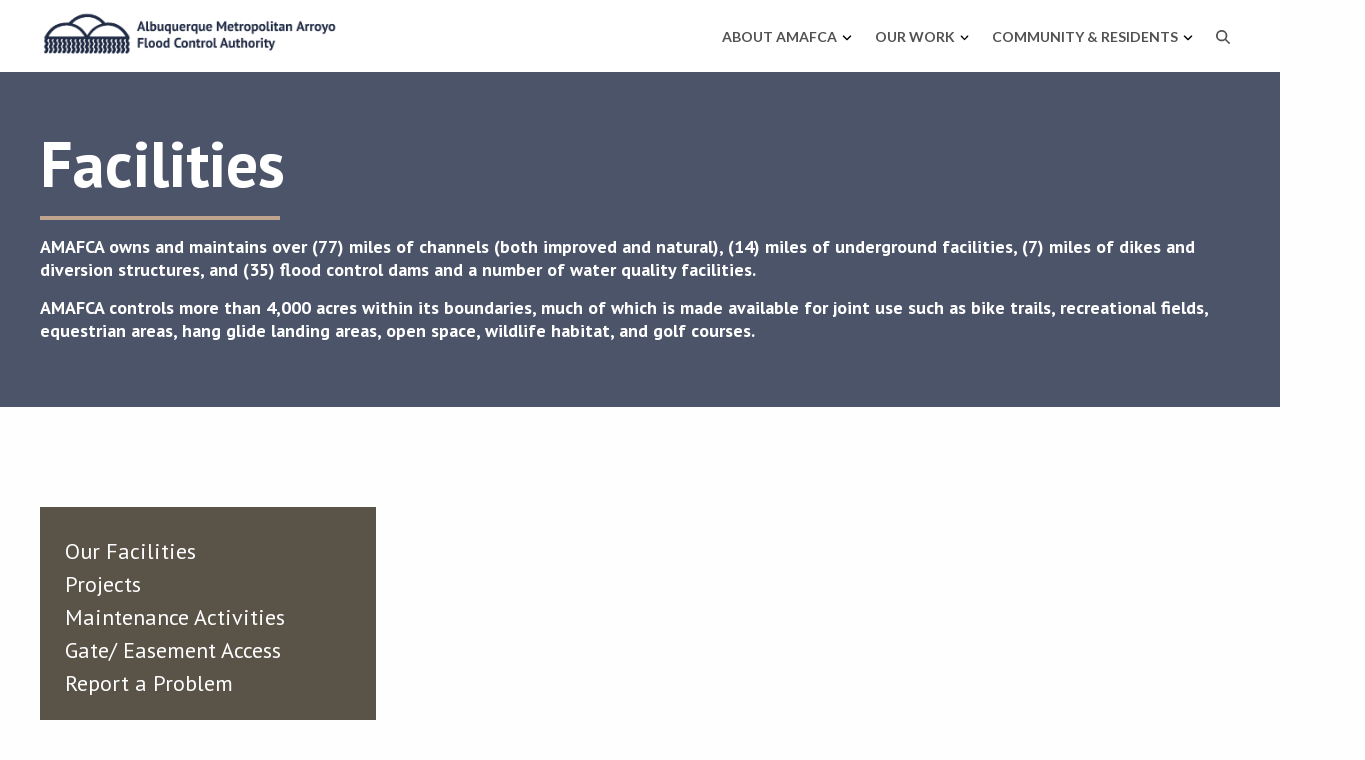

--- FILE ---
content_type: text/html; charset=UTF-8
request_url: https://amafca.org/amafca-facilities/
body_size: 17047
content:
<!DOCTYPE html>
<html lang="en-US">
<head>
    <meta charset="UTF-8" />
    <meta name="viewport" content="width=device-width" />
    <title>
        AMAFCA |
        Facilities - AMAFCA    </title>
    <!-- Google Tag Manager -->
        <script>(function(w,d,s,l,i){w[l]=w[l]||[];w[l].push({'gtm.start':
        new Date().getTime(),event:'gtm.js'});var f=d.getElementsByTagName(s)[0],
        j=d.createElement(s),dl=l!='dataLayer'?'&l='+l:'';j.async=true;j.src=
        'https://www.googletagmanager.com/gtm.js?id='+i+dl;f.parentNode.insertBefore(j,f);
        })(window,document,'script','dataLayer','GTM-TR3BLCN');</script>
    <!-- End Google Tag Manager -->
    <link rel="profile" href="https://gmpg.org/xfn/11" />
    <link rel="pingback" href="https://amafca.org/xmlrpc.php" />

<meta name='robots' content='index, follow, max-image-preview:large, max-snippet:-1, max-video-preview:-1' />
	<style>img:is([sizes="auto" i], [sizes^="auto," i]) { contain-intrinsic-size: 3000px 1500px }</style>
	
	<!-- This site is optimized with the Yoast SEO plugin v26.7 - https://yoast.com/wordpress/plugins/seo/ -->
	<meta name="description" content="AMAFCA facilities, both traditional and non-traditional, help protect the quality of water for Albuquerque and its surrounding areas." />
	<link rel="canonical" href="https://amafca.org/amafca-facilities/" />
	<meta property="og:locale" content="en_US" />
	<meta property="og:type" content="article" />
	<meta property="og:title" content="Facilities - AMAFCA" />
	<meta property="og:description" content="AMAFCA facilities, both traditional and non-traditional, help protect the quality of water for Albuquerque and its surrounding areas." />
	<meta property="og:url" content="https://amafca.org/amafca-facilities/" />
	<meta property="og:site_name" content="AMAFCA" />
	<meta property="article:publisher" content="https://www.facebook.com/ABQFloodControl" />
	<meta property="article:modified_time" content="2025-05-05T14:35:11+00:00" />
	<meta name="twitter:card" content="summary_large_image" />
	<meta name="twitter:site" content="@ABQFloodControl" />
	<script type="application/ld+json" class="yoast-schema-graph">{"@context":"https://schema.org","@graph":[{"@type":"WebPage","@id":"https://amafca.org/amafca-facilities/","url":"https://amafca.org/amafca-facilities/","name":"Facilities - AMAFCA","isPartOf":{"@id":"https://amafca.org/#website"},"datePublished":"2023-01-20T23:54:00+00:00","dateModified":"2025-05-05T14:35:11+00:00","description":"AMAFCA facilities, both traditional and non-traditional, help protect the quality of water for Albuquerque and its surrounding areas.","breadcrumb":{"@id":"https://amafca.org/amafca-facilities/#breadcrumb"},"inLanguage":"en-US","potentialAction":[{"@type":"ReadAction","target":["https://amafca.org/amafca-facilities/"]}]},{"@type":"BreadcrumbList","@id":"https://amafca.org/amafca-facilities/#breadcrumb","itemListElement":[{"@type":"ListItem","position":1,"name":"Home","item":"https://amafca.org/"},{"@type":"ListItem","position":2,"name":"Facilities"}]},{"@type":"WebSite","@id":"https://amafca.org/#website","url":"https://amafca.org/","name":"AMAFCA","description":"Albuquerque Metropolitan Arroyo Flood Control Authority","publisher":{"@id":"https://amafca.org/#organization"},"potentialAction":[{"@type":"SearchAction","target":{"@type":"EntryPoint","urlTemplate":"https://amafca.org/?s={search_term_string}"},"query-input":{"@type":"PropertyValueSpecification","valueRequired":true,"valueName":"search_term_string"}}],"inLanguage":"en-US"},{"@type":"Organization","@id":"https://amafca.org/#organization","name":"AMAFCA","url":"https://amafca.org/","logo":{"@type":"ImageObject","inLanguage":"en-US","@id":"https://amafca.org/#/schema/logo/image/","url":"https://amafca.org/wp-content/uploads/2017/03/amafca_logo2.png","contentUrl":"https://amafca.org/wp-content/uploads/2017/03/amafca_logo2.png","width":787,"height":552,"caption":"AMAFCA"},"image":{"ID":2955,"id":2955,"title":"AMAFCA Logo in Navy","filename":"amafca-logo-navy.png","filesize":28682,"url":"https://amafca.org/wp-content/uploads/2022/11/amafca-logo-navy.png","link":"https://amafca.org/amafca-logo-navy/","alt":"AMAFCA Logo in Navy","author":"1","description":"AMAFCA Logo in Navy","caption":"","name":"amafca-logo-navy","status":"inherit","uploaded_to":0,"date":"2022-11-30 00:34:30","modified":"2023-05-08 21:55:47","menu_order":0,"mime_type":"image/png","type":"image","subtype":"png","icon":"https://amafca.org/wp-includes/images/media/default.png","width":1356,"height":221,"sizes":{"thumbnail":"https://amafca.org/wp-content/uploads/2022/11/amafca-logo-navy-150x150.png","thumbnail-width":150,"thumbnail-height":150,"medium":"https://amafca.org/wp-content/uploads/2022/11/amafca-logo-navy-300x49.png","medium-width":300,"medium-height":49,"medium_large":"https://amafca.org/wp-content/uploads/2022/11/amafca-logo-navy-768x125.png","medium_large-width":768,"medium_large-height":125,"large":"https://amafca.org/wp-content/uploads/2022/11/amafca-logo-navy-1024x167.png","large-width":900,"large-height":147,"1536x1536":"https://amafca.org/wp-content/uploads/2022/11/amafca-logo-navy.png","1536x1536-width":1356,"1536x1536-height":221,"2048x2048":"https://amafca.org/wp-content/uploads/2022/11/amafca-logo-navy.png","2048x2048-width":1356,"2048x2048-height":221}},"sameAs":["https://www.facebook.com/ABQFloodControl","https://x.com/ABQFloodControl","https://www.instagram.com/p/BXVezV9hYCG/"],"email":null,"telephone":null,"address":{"@type":"PostalAddress","streetAddress":null,"addressLocality":null,"addressRegion":null,"postalCode":null}}]}</script>
	<!-- / Yoast SEO plugin. -->


<link rel="alternate" type="application/rss+xml" title="AMAFCA &raquo; Feed" href="https://amafca.org/feed/" />
<link rel="alternate" type="application/rss+xml" title="AMAFCA &raquo; Comments Feed" href="https://amafca.org/comments/feed/" />
<link rel="alternate" type="text/calendar" title="AMAFCA &raquo; iCal Feed" href="https://amafca.org/calendar/?ical=1" />
<script type="text/javascript">
/* <![CDATA[ */
window._wpemojiSettings = {"baseUrl":"https:\/\/s.w.org\/images\/core\/emoji\/16.0.1\/72x72\/","ext":".png","svgUrl":"https:\/\/s.w.org\/images\/core\/emoji\/16.0.1\/svg\/","svgExt":".svg","source":{"concatemoji":"https:\/\/amafca.org\/wp-includes\/js\/wp-emoji-release.min.js?ver=6.8.3"}};
/*! This file is auto-generated */
!function(s,n){var o,i,e;function c(e){try{var t={supportTests:e,timestamp:(new Date).valueOf()};sessionStorage.setItem(o,JSON.stringify(t))}catch(e){}}function p(e,t,n){e.clearRect(0,0,e.canvas.width,e.canvas.height),e.fillText(t,0,0);var t=new Uint32Array(e.getImageData(0,0,e.canvas.width,e.canvas.height).data),a=(e.clearRect(0,0,e.canvas.width,e.canvas.height),e.fillText(n,0,0),new Uint32Array(e.getImageData(0,0,e.canvas.width,e.canvas.height).data));return t.every(function(e,t){return e===a[t]})}function u(e,t){e.clearRect(0,0,e.canvas.width,e.canvas.height),e.fillText(t,0,0);for(var n=e.getImageData(16,16,1,1),a=0;a<n.data.length;a++)if(0!==n.data[a])return!1;return!0}function f(e,t,n,a){switch(t){case"flag":return n(e,"\ud83c\udff3\ufe0f\u200d\u26a7\ufe0f","\ud83c\udff3\ufe0f\u200b\u26a7\ufe0f")?!1:!n(e,"\ud83c\udde8\ud83c\uddf6","\ud83c\udde8\u200b\ud83c\uddf6")&&!n(e,"\ud83c\udff4\udb40\udc67\udb40\udc62\udb40\udc65\udb40\udc6e\udb40\udc67\udb40\udc7f","\ud83c\udff4\u200b\udb40\udc67\u200b\udb40\udc62\u200b\udb40\udc65\u200b\udb40\udc6e\u200b\udb40\udc67\u200b\udb40\udc7f");case"emoji":return!a(e,"\ud83e\udedf")}return!1}function g(e,t,n,a){var r="undefined"!=typeof WorkerGlobalScope&&self instanceof WorkerGlobalScope?new OffscreenCanvas(300,150):s.createElement("canvas"),o=r.getContext("2d",{willReadFrequently:!0}),i=(o.textBaseline="top",o.font="600 32px Arial",{});return e.forEach(function(e){i[e]=t(o,e,n,a)}),i}function t(e){var t=s.createElement("script");t.src=e,t.defer=!0,s.head.appendChild(t)}"undefined"!=typeof Promise&&(o="wpEmojiSettingsSupports",i=["flag","emoji"],n.supports={everything:!0,everythingExceptFlag:!0},e=new Promise(function(e){s.addEventListener("DOMContentLoaded",e,{once:!0})}),new Promise(function(t){var n=function(){try{var e=JSON.parse(sessionStorage.getItem(o));if("object"==typeof e&&"number"==typeof e.timestamp&&(new Date).valueOf()<e.timestamp+604800&&"object"==typeof e.supportTests)return e.supportTests}catch(e){}return null}();if(!n){if("undefined"!=typeof Worker&&"undefined"!=typeof OffscreenCanvas&&"undefined"!=typeof URL&&URL.createObjectURL&&"undefined"!=typeof Blob)try{var e="postMessage("+g.toString()+"("+[JSON.stringify(i),f.toString(),p.toString(),u.toString()].join(",")+"));",a=new Blob([e],{type:"text/javascript"}),r=new Worker(URL.createObjectURL(a),{name:"wpTestEmojiSupports"});return void(r.onmessage=function(e){c(n=e.data),r.terminate(),t(n)})}catch(e){}c(n=g(i,f,p,u))}t(n)}).then(function(e){for(var t in e)n.supports[t]=e[t],n.supports.everything=n.supports.everything&&n.supports[t],"flag"!==t&&(n.supports.everythingExceptFlag=n.supports.everythingExceptFlag&&n.supports[t]);n.supports.everythingExceptFlag=n.supports.everythingExceptFlag&&!n.supports.flag,n.DOMReady=!1,n.readyCallback=function(){n.DOMReady=!0}}).then(function(){return e}).then(function(){var e;n.supports.everything||(n.readyCallback(),(e=n.source||{}).concatemoji?t(e.concatemoji):e.wpemoji&&e.twemoji&&(t(e.twemoji),t(e.wpemoji)))}))}((window,document),window._wpemojiSettings);
/* ]]> */
</script>
<style id='wp-emoji-styles-inline-css' type='text/css'>

	img.wp-smiley, img.emoji {
		display: inline !important;
		border: none !important;
		box-shadow: none !important;
		height: 1em !important;
		width: 1em !important;
		margin: 0 0.07em !important;
		vertical-align: -0.1em !important;
		background: none !important;
		padding: 0 !important;
	}
</style>
<style id='classic-theme-styles-inline-css' type='text/css'>
/*! This file is auto-generated */
.wp-block-button__link{color:#fff;background-color:#32373c;border-radius:9999px;box-shadow:none;text-decoration:none;padding:calc(.667em + 2px) calc(1.333em + 2px);font-size:1.125em}.wp-block-file__button{background:#32373c;color:#fff;text-decoration:none}
</style>
<style id='global-styles-inline-css' type='text/css'>
:root{--wp--preset--aspect-ratio--square: 1;--wp--preset--aspect-ratio--4-3: 4/3;--wp--preset--aspect-ratio--3-4: 3/4;--wp--preset--aspect-ratio--3-2: 3/2;--wp--preset--aspect-ratio--2-3: 2/3;--wp--preset--aspect-ratio--16-9: 16/9;--wp--preset--aspect-ratio--9-16: 9/16;--wp--preset--color--black: #000000;--wp--preset--color--cyan-bluish-gray: #abb8c3;--wp--preset--color--white: #ffffff;--wp--preset--color--pale-pink: #f78da7;--wp--preset--color--vivid-red: #cf2e2e;--wp--preset--color--luminous-vivid-orange: #ff6900;--wp--preset--color--luminous-vivid-amber: #fcb900;--wp--preset--color--light-green-cyan: #7bdcb5;--wp--preset--color--vivid-green-cyan: #00d084;--wp--preset--color--pale-cyan-blue: #8ed1fc;--wp--preset--color--vivid-cyan-blue: #0693e3;--wp--preset--color--vivid-purple: #9b51e0;--wp--preset--gradient--vivid-cyan-blue-to-vivid-purple: linear-gradient(135deg,rgba(6,147,227,1) 0%,rgb(155,81,224) 100%);--wp--preset--gradient--light-green-cyan-to-vivid-green-cyan: linear-gradient(135deg,rgb(122,220,180) 0%,rgb(0,208,130) 100%);--wp--preset--gradient--luminous-vivid-amber-to-luminous-vivid-orange: linear-gradient(135deg,rgba(252,185,0,1) 0%,rgba(255,105,0,1) 100%);--wp--preset--gradient--luminous-vivid-orange-to-vivid-red: linear-gradient(135deg,rgba(255,105,0,1) 0%,rgb(207,46,46) 100%);--wp--preset--gradient--very-light-gray-to-cyan-bluish-gray: linear-gradient(135deg,rgb(238,238,238) 0%,rgb(169,184,195) 100%);--wp--preset--gradient--cool-to-warm-spectrum: linear-gradient(135deg,rgb(74,234,220) 0%,rgb(151,120,209) 20%,rgb(207,42,186) 40%,rgb(238,44,130) 60%,rgb(251,105,98) 80%,rgb(254,248,76) 100%);--wp--preset--gradient--blush-light-purple: linear-gradient(135deg,rgb(255,206,236) 0%,rgb(152,150,240) 100%);--wp--preset--gradient--blush-bordeaux: linear-gradient(135deg,rgb(254,205,165) 0%,rgb(254,45,45) 50%,rgb(107,0,62) 100%);--wp--preset--gradient--luminous-dusk: linear-gradient(135deg,rgb(255,203,112) 0%,rgb(199,81,192) 50%,rgb(65,88,208) 100%);--wp--preset--gradient--pale-ocean: linear-gradient(135deg,rgb(255,245,203) 0%,rgb(182,227,212) 50%,rgb(51,167,181) 100%);--wp--preset--gradient--electric-grass: linear-gradient(135deg,rgb(202,248,128) 0%,rgb(113,206,126) 100%);--wp--preset--gradient--midnight: linear-gradient(135deg,rgb(2,3,129) 0%,rgb(40,116,252) 100%);--wp--preset--font-size--small: 13px;--wp--preset--font-size--medium: 20px;--wp--preset--font-size--large: 36px;--wp--preset--font-size--x-large: 42px;--wp--preset--spacing--20: 0.44rem;--wp--preset--spacing--30: 0.67rem;--wp--preset--spacing--40: 1rem;--wp--preset--spacing--50: 1.5rem;--wp--preset--spacing--60: 2.25rem;--wp--preset--spacing--70: 3.38rem;--wp--preset--spacing--80: 5.06rem;--wp--preset--shadow--natural: 6px 6px 9px rgba(0, 0, 0, 0.2);--wp--preset--shadow--deep: 12px 12px 50px rgba(0, 0, 0, 0.4);--wp--preset--shadow--sharp: 6px 6px 0px rgba(0, 0, 0, 0.2);--wp--preset--shadow--outlined: 6px 6px 0px -3px rgba(255, 255, 255, 1), 6px 6px rgba(0, 0, 0, 1);--wp--preset--shadow--crisp: 6px 6px 0px rgba(0, 0, 0, 1);}:where(.is-layout-flex){gap: 0.5em;}:where(.is-layout-grid){gap: 0.5em;}body .is-layout-flex{display: flex;}.is-layout-flex{flex-wrap: wrap;align-items: center;}.is-layout-flex > :is(*, div){margin: 0;}body .is-layout-grid{display: grid;}.is-layout-grid > :is(*, div){margin: 0;}:where(.wp-block-columns.is-layout-flex){gap: 2em;}:where(.wp-block-columns.is-layout-grid){gap: 2em;}:where(.wp-block-post-template.is-layout-flex){gap: 1.25em;}:where(.wp-block-post-template.is-layout-grid){gap: 1.25em;}.has-black-color{color: var(--wp--preset--color--black) !important;}.has-cyan-bluish-gray-color{color: var(--wp--preset--color--cyan-bluish-gray) !important;}.has-white-color{color: var(--wp--preset--color--white) !important;}.has-pale-pink-color{color: var(--wp--preset--color--pale-pink) !important;}.has-vivid-red-color{color: var(--wp--preset--color--vivid-red) !important;}.has-luminous-vivid-orange-color{color: var(--wp--preset--color--luminous-vivid-orange) !important;}.has-luminous-vivid-amber-color{color: var(--wp--preset--color--luminous-vivid-amber) !important;}.has-light-green-cyan-color{color: var(--wp--preset--color--light-green-cyan) !important;}.has-vivid-green-cyan-color{color: var(--wp--preset--color--vivid-green-cyan) !important;}.has-pale-cyan-blue-color{color: var(--wp--preset--color--pale-cyan-blue) !important;}.has-vivid-cyan-blue-color{color: var(--wp--preset--color--vivid-cyan-blue) !important;}.has-vivid-purple-color{color: var(--wp--preset--color--vivid-purple) !important;}.has-black-background-color{background-color: var(--wp--preset--color--black) !important;}.has-cyan-bluish-gray-background-color{background-color: var(--wp--preset--color--cyan-bluish-gray) !important;}.has-white-background-color{background-color: var(--wp--preset--color--white) !important;}.has-pale-pink-background-color{background-color: var(--wp--preset--color--pale-pink) !important;}.has-vivid-red-background-color{background-color: var(--wp--preset--color--vivid-red) !important;}.has-luminous-vivid-orange-background-color{background-color: var(--wp--preset--color--luminous-vivid-orange) !important;}.has-luminous-vivid-amber-background-color{background-color: var(--wp--preset--color--luminous-vivid-amber) !important;}.has-light-green-cyan-background-color{background-color: var(--wp--preset--color--light-green-cyan) !important;}.has-vivid-green-cyan-background-color{background-color: var(--wp--preset--color--vivid-green-cyan) !important;}.has-pale-cyan-blue-background-color{background-color: var(--wp--preset--color--pale-cyan-blue) !important;}.has-vivid-cyan-blue-background-color{background-color: var(--wp--preset--color--vivid-cyan-blue) !important;}.has-vivid-purple-background-color{background-color: var(--wp--preset--color--vivid-purple) !important;}.has-black-border-color{border-color: var(--wp--preset--color--black) !important;}.has-cyan-bluish-gray-border-color{border-color: var(--wp--preset--color--cyan-bluish-gray) !important;}.has-white-border-color{border-color: var(--wp--preset--color--white) !important;}.has-pale-pink-border-color{border-color: var(--wp--preset--color--pale-pink) !important;}.has-vivid-red-border-color{border-color: var(--wp--preset--color--vivid-red) !important;}.has-luminous-vivid-orange-border-color{border-color: var(--wp--preset--color--luminous-vivid-orange) !important;}.has-luminous-vivid-amber-border-color{border-color: var(--wp--preset--color--luminous-vivid-amber) !important;}.has-light-green-cyan-border-color{border-color: var(--wp--preset--color--light-green-cyan) !important;}.has-vivid-green-cyan-border-color{border-color: var(--wp--preset--color--vivid-green-cyan) !important;}.has-pale-cyan-blue-border-color{border-color: var(--wp--preset--color--pale-cyan-blue) !important;}.has-vivid-cyan-blue-border-color{border-color: var(--wp--preset--color--vivid-cyan-blue) !important;}.has-vivid-purple-border-color{border-color: var(--wp--preset--color--vivid-purple) !important;}.has-vivid-cyan-blue-to-vivid-purple-gradient-background{background: var(--wp--preset--gradient--vivid-cyan-blue-to-vivid-purple) !important;}.has-light-green-cyan-to-vivid-green-cyan-gradient-background{background: var(--wp--preset--gradient--light-green-cyan-to-vivid-green-cyan) !important;}.has-luminous-vivid-amber-to-luminous-vivid-orange-gradient-background{background: var(--wp--preset--gradient--luminous-vivid-amber-to-luminous-vivid-orange) !important;}.has-luminous-vivid-orange-to-vivid-red-gradient-background{background: var(--wp--preset--gradient--luminous-vivid-orange-to-vivid-red) !important;}.has-very-light-gray-to-cyan-bluish-gray-gradient-background{background: var(--wp--preset--gradient--very-light-gray-to-cyan-bluish-gray) !important;}.has-cool-to-warm-spectrum-gradient-background{background: var(--wp--preset--gradient--cool-to-warm-spectrum) !important;}.has-blush-light-purple-gradient-background{background: var(--wp--preset--gradient--blush-light-purple) !important;}.has-blush-bordeaux-gradient-background{background: var(--wp--preset--gradient--blush-bordeaux) !important;}.has-luminous-dusk-gradient-background{background: var(--wp--preset--gradient--luminous-dusk) !important;}.has-pale-ocean-gradient-background{background: var(--wp--preset--gradient--pale-ocean) !important;}.has-electric-grass-gradient-background{background: var(--wp--preset--gradient--electric-grass) !important;}.has-midnight-gradient-background{background: var(--wp--preset--gradient--midnight) !important;}.has-small-font-size{font-size: var(--wp--preset--font-size--small) !important;}.has-medium-font-size{font-size: var(--wp--preset--font-size--medium) !important;}.has-large-font-size{font-size: var(--wp--preset--font-size--large) !important;}.has-x-large-font-size{font-size: var(--wp--preset--font-size--x-large) !important;}
:where(.wp-block-post-template.is-layout-flex){gap: 1.25em;}:where(.wp-block-post-template.is-layout-grid){gap: 1.25em;}
:where(.wp-block-columns.is-layout-flex){gap: 2em;}:where(.wp-block-columns.is-layout-grid){gap: 2em;}
:root :where(.wp-block-pullquote){font-size: 1.5em;line-height: 1.6;}
</style>
<link rel='stylesheet' id='child-style-css' href='https://amafca.org/wp-content/themes/amafca/css/style.css?ver=1.1' type='text/css' media='all' />
<link rel='stylesheet' id='owl-css-css' href='https://amafca.org/wp-content/themes/amafca/css/owl.min.css?ver=1.1' type='text/css' media='all' />
<link rel='stylesheet' id='style.css-css' href='https://amafca.org/wp-content/themes/amafca/style.css?ver=6.8.3' type='text/css' media='all' />
<script type="text/javascript" src="https://amafca.org/wp-includes/js/jquery/jquery.min.js?ver=3.7.1" id="jquery-core-js"></script>
<script type="text/javascript" src="https://amafca.org/wp-includes/js/jquery/jquery-migrate.min.js?ver=3.4.1" id="jquery-migrate-js"></script>
<script type="text/javascript" src="https://amafca.org/wp-content/themes/amafca/js/gmap.js?ver=1.1" id="gmap-js"></script>
<script type="text/javascript" src="https://amafca.org/wp-content/themes/amafca/js/owl.carousel.min.js?ver=1.1" id="owl-js-js"></script>
<script type="text/javascript" src="https://amafca.org/wp-content/plugins/responsive-menu-pro/public/js/noscroll.js" id="responsive-menu-pro-noscroll-js"></script>
<link rel="https://api.w.org/" href="https://amafca.org/wp-json/" /><link rel="alternate" title="JSON" type="application/json" href="https://amafca.org/wp-json/wp/v2/pages/3327" /><link rel="EditURI" type="application/rsd+xml" title="RSD" href="https://amafca.org/xmlrpc.php?rsd" />
<meta name="generator" content="WordPress 6.8.3" />
<link rel='shortlink' href='https://amafca.org/?p=3327' />
<link rel="alternate" title="oEmbed (JSON)" type="application/json+oembed" href="https://amafca.org/wp-json/oembed/1.0/embed?url=https%3A%2F%2Famafca.org%2Famafca-facilities%2F" />
<link rel="alternate" title="oEmbed (XML)" type="text/xml+oembed" href="https://amafca.org/wp-json/oembed/1.0/embed?url=https%3A%2F%2Famafca.org%2Famafca-facilities%2F&#038;format=xml" />
<meta name="tec-api-version" content="v1"><meta name="tec-api-origin" content="https://amafca.org"><link rel="alternate" href="https://amafca.org/wp-json/tribe/events/v1/" />
    <script type="text/javascript">
        WebFontConfig = {
            google: { families: [ 'PT+Sans:300,400,600,700,800', 'Lato:100,200,300,400,600,700,800&display=swap' ] }
        };
        (function() {
            var wf = document.createElement('script');
            wf.src = 'https://ajax.googleapis.com/ajax/libs/webfont/1/webfont.js';
            wf.type = 'text/javascript';wf.async = 'true';var s = document.getElementsByTagName('script')[0];s.parentNode.insertBefore(wf, s);
        })();
    </script>
    <script async src="https://kit.fontawesome.com/5adaf1b166.js" crossorigin="anonymous"></script>
<style>button#responsive-menu-pro-button,#responsive-menu-pro-container{display: none;-webkit-text-size-adjust: 100%}#responsive-menu-pro-container{z-index: 99998}@media screen and (max-width:1100px){#responsive-menu-pro-container{display: block;position: fixed;top: 0;bottom: 0;padding-bottom: 5px;margin-bottom: -5px;outline: 1px solid transparent;overflow-y: auto;overflow-x: hidden}#responsive-menu-pro-container .responsive-menu-pro-search-box{width: 100%;padding: 0 2%;border-radius: 2px;height: 50px;-webkit-appearance: none}#responsive-menu-pro-container.push-left,#responsive-menu-pro-container.slide-left{transform: translateX(-100%);-ms-transform: translateX(-100%);-webkit-transform: translateX(-100%);-moz-transform: translateX(-100%)}.responsive-menu-pro-open #responsive-menu-pro-container.push-left,.responsive-menu-pro-open #responsive-menu-pro-container.slide-left{transform: translateX(0);-ms-transform: translateX(0);-webkit-transform: translateX(0);-moz-transform: translateX(0)}#responsive-menu-pro-container.push-top,#responsive-menu-pro-container.slide-top{transform: translateY(-100%);-ms-transform: translateY(-100%);-webkit-transform: translateY(-100%);-moz-transform: translateY(-100%)}.responsive-menu-pro-open #responsive-menu-pro-container.push-top,.responsive-menu-pro-open #responsive-menu-pro-container.slide-top{transform: translateY(0);-ms-transform: translateY(0);-webkit-transform: translateY(0);-moz-transform: translateY(0)}#responsive-menu-pro-container.push-right,#responsive-menu-pro-container.slide-right{transform: translateX(100%);-ms-transform: translateX(100%);-webkit-transform: translateX(100%);-moz-transform: translateX(100%)}.responsive-menu-pro-open #responsive-menu-pro-container.push-right,.responsive-menu-pro-open #responsive-menu-pro-container.slide-right{transform: translateX(0);-ms-transform: translateX(0);-webkit-transform: translateX(0);-moz-transform: translateX(0)}#responsive-menu-pro-container.push-bottom,#responsive-menu-pro-container.slide-bottom{transform: translateY(100%);-ms-transform: translateY(100%);-webkit-transform: translateY(100%);-moz-transform: translateY(100%)}.responsive-menu-pro-open #responsive-menu-pro-container.push-bottom,.responsive-menu-pro-open #responsive-menu-pro-container.slide-bottom{transform: translateY(0);-ms-transform: translateY(0);-webkit-transform: translateY(0);-moz-transform: translateY(0)}#responsive-menu-pro-container,#responsive-menu-pro-container:before,#responsive-menu-pro-container:after,#responsive-menu-pro-container *,#responsive-menu-pro-container *:before,#responsive-menu-pro-container *:after{box-sizing: border-box;margin: 0;padding: 0}#responsive-menu-pro-container #responsive-menu-pro-search-box,#responsive-menu-pro-container #responsive-menu-pro-additional-content,#responsive-menu-pro-container #responsive-menu-pro-title{padding: 25px 5%}#responsive-menu-pro-container #responsive-menu-pro,#responsive-menu-pro-container #responsive-menu-pro ul{width: 100%}#responsive-menu-pro-container #responsive-menu-pro ul.responsive-menu-pro-submenu{display: none}#responsive-menu-pro-container #responsive-menu-pro ul.responsive-menu-pro-submenu.responsive-menu-pro-submenu-open{display: block}#responsive-menu-pro-container #responsive-menu-pro ul.responsive-menu-pro-submenu-depth-1 a.responsive-menu-pro-item-link{padding-left:10%}#responsive-menu-pro-container #responsive-menu-pro ul.responsive-menu-pro-submenu-depth-2 a.responsive-menu-pro-item-link{padding-left:15%}#responsive-menu-pro-container #responsive-menu-pro ul.responsive-menu-pro-submenu-depth-3 a.responsive-menu-pro-item-link{padding-left:20%}#responsive-menu-pro-container #responsive-menu-pro ul.responsive-menu-pro-submenu-depth-4 a.responsive-menu-pro-item-link{padding-left:25%}#responsive-menu-pro-container #responsive-menu-pro ul.responsive-menu-pro-submenu-depth-5 a.responsive-menu-pro-item-link{padding-left:30%}#responsive-menu-pro-container li.responsive-menu-pro-item{width: 100%;list-style: none}#responsive-menu-pro-container li.responsive-menu-pro-item a{width: 100%;display: block;text-decoration: none;position: relative}#responsive-menu-pro-container #responsive-menu-pro li.responsive-menu-pro-item a{padding: 0 5%}#responsive-menu-pro-container .responsive-menu-pro-submenu li.responsive-menu-pro-item a{padding: 0 5%}#responsive-menu-pro-container li.responsive-menu-pro-item a .glyphicon,#responsive-menu-pro-container li.responsive-menu-pro-item a .fab,#responsive-menu-pro-container li.responsive-menu-pro-item a .fas{margin-right: 15px}#responsive-menu-pro-container li.responsive-menu-pro-item a .responsive-menu-pro-subarrow{position: absolute;top: 0;bottom: 0;text-align: center;overflow: hidden}#responsive-menu-pro-container li.responsive-menu-pro-item a .responsive-menu-pro-subarrow .glyphicon,#responsive-menu-pro-container li.responsive-menu-pro-item a .responsive-menu-pro-subarrow .fab,#responsive-menu-pro-container li.responsive-menu-pro-item a .responsive-menu-pro-subarrow .fas{margin-right: 0}button#responsive-menu-pro-button .responsive-menu-pro-button-icon-inactive{display: none}button#responsive-menu-pro-button{z-index: 99999;display: none;overflow: hidden;outline: none}button#responsive-menu-pro-button img{max-width: 100%}.responsive-menu-pro-label{display: inline-block;font-weight: 600;margin: 0 5px;vertical-align: middle;pointer-events: none}.responsive-menu-pro-accessible{display: inline-block}.responsive-menu-pro-accessible .responsive-menu-pro-box{display: inline-block;vertical-align: middle}.responsive-menu-pro-label.responsive-menu-pro-label-top,.responsive-menu-pro-label.responsive-menu-pro-label-bottom{display: block;margin: 0 auto}button#responsive-menu-pro-button{padding: 0 0;display: inline-block;cursor: pointer;transition-property: opacity, filter;transition-duration: 0.15s;transition-timing-function: linear;font: inherit;color: inherit;text-transform: none;background-color: transparent;border: 0;margin: 0}.responsive-menu-pro-box{width:25px;height:19px;display: inline-block;position: relative}.responsive-menu-pro-inner{display: block;top: 50%;margin-top:-1.5px}.responsive-menu-pro-inner,.responsive-menu-pro-inner::before,.responsive-menu-pro-inner::after{width:25px;height:3px;background-color:rgba(0, 0, 0, 1);border-radius: 4px;position: absolute;transition-property: transform;transition-duration: 0.15s;transition-timing-function: ease}.responsive-menu-pro-open .responsive-menu-pro-inner,.responsive-menu-pro-open .responsive-menu-pro-inner::before,.responsive-menu-pro-open .responsive-menu-pro-inner::after{background-color:rgba(255, 255, 255, 1)}button#responsive-menu-pro-button:hover .responsive-menu-pro-inner,button#responsive-menu-pro-button:hover .responsive-menu-pro-inner::before,button#responsive-menu-pro-button:hover .responsive-menu-pro-inner::after,button#responsive-menu-pro-button:hover .responsive-menu-pro-open .responsive-menu-pro-inner,button#responsive-menu-pro-button:hover .responsive-menu-pro-open .responsive-menu-pro-inner::before,button#responsive-menu-pro-button:hover .responsive-menu-pro-open .responsive-menu-pro-inner::after,button#responsive-menu-pro-button:focus .responsive-menu-pro-inner,button#responsive-menu-pro-button:focus .responsive-menu-pro-inner::before,button#responsive-menu-pro-button:focus .responsive-menu-pro-inner::after,button#responsive-menu-pro-button:focus .responsive-menu-pro-open .responsive-menu-pro-inner,button#responsive-menu-pro-button:focus .responsive-menu-pro-open .responsive-menu-pro-inner::before,button#responsive-menu-pro-button:focus .responsive-menu-pro-open .responsive-menu-pro-inner::after{background-color:rgba(0, 0, 0, 1)}.responsive-menu-pro-inner::before,.responsive-menu-pro-inner::after{content: "";display: block}.responsive-menu-pro-inner::before{top:-8px}.responsive-menu-pro-inner::after{bottom:-8px}.responsive-menu-pro-3dy-r .responsive-menu-pro-box{perspective:50px}.responsive-menu-pro-3dy-r .responsive-menu-pro-inner{transition: transform 0.2s cubic-bezier(0.645, 0.045, 0.355, 1),background-color 0s 0.1s cubic-bezier(0.645, 0.045, 0.355, 1)}.responsive-menu-pro-3dy-r .responsive-menu-pro-inner::before,.responsive-menu-pro-3dy-r .responsive-menu-pro-inner::after{transition: transform 0s 0.1s cubic-bezier(0.645, 0.045, 0.355, 1)}button#responsive-menu-pro-button.responsive-menu-pro-3dy-r.is-active:hover .responsive-menu-pro-inner,.responsive-menu-pro-3dy-r.is-active .responsive-menu-pro-inner{background-color: transparent;transform: rotateX(180deg)}.responsive-menu-pro-3dy-r.is-active .responsive-menu-pro-inner::before{transform: translate3d(0,8px, 0) rotate(45deg)}.responsive-menu-pro-3dy-r.is-active .responsive-menu-pro-inner::after{transform: translate3d(0,-8px, 0) rotate(-45deg)}button#responsive-menu-pro-button{width:55px;height:55px;position:absolute;top:-8px;right:5%;display: inline-block;transition: transform 0.5s, background-color 0.5s}button#responsive-menu-pro-button .responsive-menu-pro-box{color:rgba(0, 0, 0, 1);pointer-events: none}.responsive-menu-pro-open button#responsive-menu-pro-button .responsive-menu-pro-box{color:rgba(255, 255, 255, 1)}.responsive-menu-pro-label{color:#ffffff;font-size:14px;line-height:13px;pointer-events: none}.responsive-menu-pro-label .responsive-menu-pro-button-text-open{display: none}.responsive-menu-pro-fade-top #responsive-menu-pro-container,.responsive-menu-pro-fade-left #responsive-menu-pro-container,.responsive-menu-pro-fade-right #responsive-menu-pro-container,.responsive-menu-pro-fade-bottom #responsive-menu-pro-container{display: none}#responsive-menu-pro-container{width:100%;right: 0;background:rgba(32, 42, 68, 1);transition: transform 0.5s;text-align:left}#responsive-menu-pro-container #responsive-menu-pro-wrapper{background:rgba(32, 42, 68, 1)}#responsive-menu-pro-container #responsive-menu-pro-additional-content{color:#ffffff}#responsive-menu-pro-container .responsive-menu-pro-search-box{background:#ffffff;border: 2px solid #dadada;color:#333333}#responsive-menu-pro-container .responsive-menu-pro-search-box:-ms-input-placeholder{color:#c7c7cd}#responsive-menu-pro-container .responsive-menu-pro-search-box::-webkit-input-placeholder{color:#c7c7cd}#responsive-menu-pro-container .responsive-menu-pro-search-box:-moz-placeholder{color:#c7c7cd;opacity: 1}#responsive-menu-pro-container .responsive-menu-pro-search-box::-moz-placeholder{color:#c7c7cd;opacity: 1}#responsive-menu-pro-container .responsive-menu-pro-item-link,#responsive-menu-pro-container #responsive-menu-pro-title,#responsive-menu-pro-container .responsive-menu-pro-subarrow{transition: background-color 0.5s,border-color 0.5s,color 0.5s}#responsive-menu-pro-container #responsive-menu-pro-title{background-color:rgba(32, 42, 68, 1);color:#ffffff;font-size:13px;text-align:left}#responsive-menu-pro-container #responsive-menu-pro-title a{color:#ffffff;font-size:13px;text-decoration: none}#responsive-menu-pro-container #responsive-menu-pro-title a:hover{color:#ffffff}#responsive-menu-pro-container #responsive-menu-pro-title:hover{background-color:rgba(32, 42, 68, 1);color:#ffffff}#responsive-menu-pro-container #responsive-menu-pro-title:hover a{color:#ffffff}#responsive-menu-pro-container #responsive-menu-pro-title #responsive-menu-pro-title-image{display: inline-block;vertical-align: middle;max-width: 100%;margin-bottom: 15px}#responsive-menu-pro-container #responsive-menu-pro-title #responsive-menu-pro-title-image img{max-width: 100%}#responsive-menu-pro-container #responsive-menu-pro > li.responsive-menu-pro-item:first-child > a{border-top:1px solid rgba(32, 42, 68, 1)}#responsive-menu-pro-container #responsive-menu-pro li.responsive-menu-pro-item .responsive-menu-pro-item-link{font-size:18px}#responsive-menu-pro-container #responsive-menu-pro li.responsive-menu-pro-item a{line-height:40px;border-bottom:1px solid rgba(32, 42, 68, 1);color:#ffffff;background-color:rgba(32, 42, 68, 1);height:40px}#responsive-menu-pro-container #responsive-menu-pro li.responsive-menu-pro-item a:hover,#responsive-menu-pro-container #responsive-menu-pro li.responsive-menu-pro-item a:focus{color:#ffffff;background-color:#3f3f3f;border-color:rgba(32, 42, 68, 1)}#responsive-menu-pro-container #responsive-menu-pro li.responsive-menu-pro-item a:hover .responsive-menu-pro-subarrow,#responsive-menu-pro-container #responsive-menu-pro li.responsive-menu-pro-item a:focus .responsive-menu-pro-subarrow{color:#ffffff;border-color:#3f3f3f;background-color:#3f3f3f}#responsive-menu-pro-container #responsive-menu-pro li.responsive-menu-pro-item a:hover .responsive-menu-pro-subarrow.responsive-menu-pro-subarrow-active,#responsive-menu-pro-container #responsive-menu-pro li.responsive-menu-pro-item a:focus .responsive-menu-pro-subarrow.responsive-menu-pro-subarrow-active{color:#ffffff;border-color:#3f3f3f;background-color:#3f3f3f}#responsive-menu-pro-container #responsive-menu-pro li.responsive-menu-pro-item a .responsive-menu-pro-subarrow{right: 0;height:39px;line-height:39px;width:40px;color:#ffffff;border-left:1px solid #212121;background-color:#212121}#responsive-menu-pro-container #responsive-menu-pro li.responsive-menu-pro-item a .responsive-menu-pro-subarrow.responsive-menu-pro-subarrow-active{color:#ffffff;border-color:#212121;background-color:#212121}#responsive-menu-pro-container #responsive-menu-pro li.responsive-menu-pro-item a .responsive-menu-pro-subarrow.responsive-menu-pro-subarrow-active:hover,#responsive-menu-pro-container #responsive-menu-pro li.responsive-menu-pro-item a .responsive-menu-pro-subarrow.responsive-menu-pro-subarrow-active:focus{color:#ffffff;border-color:#3f3f3f;background-color:#3f3f3f}#responsive-menu-pro-container #responsive-menu-pro li.responsive-menu-pro-item a .responsive-menu-pro-subarrow:hover,#responsive-menu-pro-container #responsive-menu-pro li.responsive-menu-pro-item a .responsive-menu-pro-subarrow:focus{color:#ffffff;border-color:#3f3f3f;background-color:#3f3f3f}#responsive-menu-pro-container #responsive-menu-pro li.responsive-menu-pro-item.responsive-menu-pro-current-item > .responsive-menu-pro-item-link{background-color:rgba(33, 33, 33, 1);color:#ffffff;border-color:rgba(32, 42, 68, 1)}#responsive-menu-pro-container #responsive-menu-pro li.responsive-menu-pro-item.responsive-menu-pro-current-item > .responsive-menu-pro-item-link:hover{background-color:#3f3f3f;color:#ffffff;border-color:rgba(32, 42, 68, 1)}#responsive-menu-pro-container #responsive-menu-pro ul.responsive-menu-pro-submenu li.responsive-menu-pro-item .responsive-menu-pro-item-link{font-size:13px;text-align:left}#responsive-menu-pro-container #responsive-menu-pro ul.responsive-menu-pro-submenu li.responsive-menu-pro-item a{height:40px;line-height:40px;border-bottom:1px solid #212121;color:#ffffff;background-color:#212121}#responsive-menu-pro-container #responsive-menu-pro ul.responsive-menu-pro-submenu li.responsive-menu-pro-item a:hover,#responsive-menu-pro-container #responsive-menu-pro ul.responsive-menu-pro-submenu li.responsive-menu-pro-item a:focus{color:#ffffff;background-color:#3f3f3f;border-color:#212121}#responsive-menu-pro-container #responsive-menu-pro ul.responsive-menu-pro-submenu li.responsive-menu-pro-item a:hover .responsive-menu-pro-subarrow{color:#ffffff;border-color:rgba(32, 42, 68, 1);background-color:rgba(32, 42, 68, 1)}#responsive-menu-pro-container #responsive-menu-pro ul.responsive-menu-pro-submenu li.responsive-menu-pro-item a:hover .responsive-menu-pro-subarrow.responsive-menu-pro-subarrow-active{color:#ffffff;border-color:#3f3f3f;background-color:#3f3f3f}#responsive-menu-pro-container #responsive-menu-pro ul.responsive-menu-pro-submenu li.responsive-menu-pro-item a .responsive-menu-pro-subarrow{left:unset;right:0;height:39px;line-height:39px;width:40px;color:#ffffff;border-left:1px solid rgba(32, 42, 68, 1);border-right:unset;background-color:rgba(32, 42, 68, 1)}#responsive-menu-pro-container #responsive-menu-pro ul.responsive-menu-pro-submenu li.responsive-menu-pro-item a .responsive-menu-pro-subarrow.responsive-menu-pro-subarrow-active{color:#ffffff;border-color:#212121;background-color:#212121}#responsive-menu-pro-container #responsive-menu-pro ul.responsive-menu-pro-submenu li.responsive-menu-pro-item a .responsive-menu-pro-subarrow.responsive-menu-pro-subarrow-active:hover{color:#ffffff;border-color:#3f3f3f;background-color:#3f3f3f}#responsive-menu-pro-container #responsive-menu-pro ul.responsive-menu-pro-submenu li.responsive-menu-pro-item a .responsive-menu-pro-subarrow:hover{color:#ffffff;border-color:rgba(32, 42, 68, 1);background-color:rgba(32, 42, 68, 1)}#responsive-menu-pro-container #responsive-menu-pro ul.responsive-menu-pro-submenu li.responsive-menu-pro-item.responsive-menu-pro-current-item > .responsive-menu-pro-item-link{background-color:#212121;color:#ffffff;border-color:#212121}#responsive-menu-pro-container #responsive-menu-pro ul.responsive-menu-pro-submenu li.responsive-menu-pro-item.responsive-menu-pro-current-item > .responsive-menu-pro-item-link:hover{background-color:#3f3f3f;color:#ffffff;border-color:#3f3f3f}.menu-primary-container{display: none !important}}.admin-bar #responsive-menu-pro-header,.admin-bar button#responsive-menu-pro-button,.admin-bar #responsive-menu-pro-container{margin-top: 32px}@media screen and (max-width: 782px){.admin-bar #responsive-menu-pro-header,.admin-bar button#responsive-menu-pro-button,.admin-bar #responsive-menu-pro-container{margin-top: 46px}}</style></head>

<body class="wp-singular page-template-default page page-id-3327 wp-theme-naked-wordpress-master wp-child-theme-amafca tribe-no-js responsive-menu-pro-slide-right">
<!-- Google Tag Manager (noscript) -->
<noscript><iframe src="https://www.googletagmanager.com/ns.html?id=GTM-TR3BLCN"
height="0" width="0" style="display:none;visibility:hidden"></iframe></noscript>
<!-- End Google Tag Manager (noscript) -->
<div class="search-drop">
    <div class="close">X</div>
    <div class="search-form">
        <section class="search"><form role="search" method="get" id="search-form" action="https://amafca.org/" >
    <label class="screen-reader-text" for="s"></label>
     <input type="search" class="search-input" value="" name="s" id="s" placeholder="What are you looking for?" />
     <button type="submit" id="searchsubmit" class="search-submit"><i class="fa-solid fa-magnifying-glass"></i></button>
     </form></section>    </div>
</div>
<div class="top-bar">
    <div class="inner clearfix">
        <div class="menu-primary-container"><ul id="menu-primary" class="menu"><li id="menu-item-3073" class="menu-item menu-item-type-custom menu-item-object-custom menu-item-has-children menu-item-3073"><a href="#">About AMAFCA</a>
<ul class="sub-menu">
	<li id="menu-item-690" class="menu-item menu-item-type-post_type menu-item-object-page menu-item-has-children menu-item-690"><a href="https://amafca.org/about-amafca/">About AMAFCA</a>
	<ul class="sub-menu">
		<li id="menu-item-5424" class="menu-item menu-item-type-post_type menu-item-object-page menu-item-5424"><a href="https://amafca.org/snowman-tumbleweed/">AMAFCA Tumbleweed Snowman</a></li>
	</ul>
</li>
	<li id="menu-item-5149" class="menu-item menu-item-type-post_type menu-item-object-page menu-item-5149"><a href="https://amafca.org/ads-and-notices/">Advertisements &#038; Notices</a></li>
	<li id="menu-item-2978" class="menu-item menu-item-type-post_type menu-item-object-page menu-item-2978"><a href="https://amafca.org/amafca-board-of-directors/">Board of Directors</a></li>
	<li id="menu-item-3267" class="menu-item menu-item-type-post_type menu-item-object-page menu-item-3267"><a href="https://amafca.org/contact-us/">Contact Us</a></li>
</ul>
</li>
<li id="menu-item-2979" class="menu-item menu-item-type-custom menu-item-object-custom current-menu-ancestor current-menu-parent menu-item-has-children menu-item-2979"><a href="#">Our Work</a>
<ul class="sub-menu">
	<li id="menu-item-3322" class="menu-item menu-item-type-post_type menu-item-object-page menu-item-3322"><a href="https://amafca.org/amafca-projects/">Projects</a></li>
	<li id="menu-item-3334" class="menu-item menu-item-type-post_type menu-item-object-page current-menu-item page_item page-item-3327 current_page_item menu-item-3334"><a href="https://amafca.org/amafca-facilities/" aria-current="page">Facilities</a></li>
	<li id="menu-item-3299" class="menu-item menu-item-type-post_type menu-item-object-page menu-item-3299"><a href="https://amafca.org/development-review-program/">Development Review Program</a></li>
	<li id="menu-item-3320" class="menu-item menu-item-type-post_type menu-item-object-page menu-item-3320"><a href="https://amafca.org/stormwater-runoff-water-quality/">Stormwater Runoff &#038; Water Quality</a></li>
</ul>
</li>
<li id="menu-item-2980" class="menu-item menu-item-type-custom menu-item-object-custom menu-item-has-children menu-item-2980"><a href="#">Community &#038; Residents</a>
<ul class="sub-menu">
	<li id="menu-item-6368" class="menu-item menu-item-type-post_type menu-item-object-post menu-item-6368"><a href="https://amafca.org/air-quality-program-general-public-information/">Air Quality Program General Public Information</a></li>
	<li id="menu-item-3725" class="menu-item menu-item-type-post_type menu-item-object-page menu-item-3725"><a href="https://amafca.org/ditch-water-safety/">Ditch &#038; Water Safety</a></li>
	<li id="menu-item-3436" class="menu-item menu-item-type-post_type menu-item-object-page menu-item-3436"><a href="https://amafca.org/flood-information/">Flood Information</a></li>
	<li id="menu-item-3270" class="menu-item menu-item-type-post_type menu-item-object-page menu-item-3270"><a href="https://amafca.org/general-obligation-bond-program/">General Obligation Bond Program</a></li>
	<li id="menu-item-5033" class="menu-item menu-item-type-post_type menu-item-object-page menu-item-5033"><a href="https://amafca.org/stormwater-protection/">Stormwater Protection</a></li>
	<li id="menu-item-3999" class="menu-item menu-item-type-post_type menu-item-object-page menu-item-3999"><a href="https://amafca.org/resources-emergency-management/">Resources</a></li>
	<li id="menu-item-3437" class="menu-item menu-item-type-post_type menu-item-object-page menu-item-3437"><a href="https://amafca.org/frequently-asked-questions/">FAQS</a></li>
</ul>
</li>
<li id="menu-item-2965" class="search-icon menu-item menu-item-type-custom menu-item-object-custom menu-item-2965"><a href="#"><i class="fa-solid fa-magnifying-glass"></i></a></li>
</ul></div>        <div class="resp-menu">
         <a href="#" class="search-icon"><i class="fa-solid fa-magnifying-glass"></i></a>
         
<button id="responsive-menu-pro-button" tabindex="1"
        class="responsive-menu-pro-button responsive-menu-pro-3dy-r responsive-menu-pro-accessible"
        type="button"
        aria-label="Menu">
    <span class="responsive-menu-pro-box"><span class="responsive-menu-pro-inner"></span>
    </span></button><div id="responsive-menu-pro-container" class=" slide-right">
    <div id="responsive-menu-pro-wrapper" role="navigation" aria-label="mobile"><ul id="responsive-menu-pro" role="menubar" aria-label="mobile" ><li id="responsive-menu-pro-item-3074" class=" menu-item menu-item-type-custom menu-item-object-custom menu-item-has-children responsive-menu-pro-item responsive-menu-pro-item-has-children responsive-menu-pro-desktop-menu-col-auto" role="none"><a href="#" class="responsive-menu-pro-item-link" tabindex="1" role="menuitem">About AMAFCA<div class="responsive-menu-pro-subarrow">▼</div></a><ul aria-label='About AMAFCA' role='menu' data-depth='2' class='responsive-menu-pro-submenu responsive-menu-pro-submenu-depth-1'><li id="responsive-menu-pro-item-3075" class=" menu-item menu-item-type-post_type menu-item-object-page menu-item-has-children responsive-menu-pro-item responsive-menu-pro-item-has-children" role="none"><a href="https://amafca.org/about-amafca/" class="responsive-menu-pro-item-link" tabindex="1" role="menuitem">About AMAFCA<div class="responsive-menu-pro-subarrow">▼</div></a><ul aria-label='About AMAFCA' role='menu' data-depth='3' class='responsive-menu-pro-submenu responsive-menu-pro-submenu-depth-2'><li id="responsive-menu-pro-item-5425" class=" menu-item menu-item-type-post_type menu-item-object-page responsive-menu-pro-item" role="none"><a href="https://amafca.org/snowman-tumbleweed/" class="responsive-menu-pro-item-link" tabindex="1" role="menuitem">AMAFCA Tumbleweed Snowman</a></li></ul></li><li id="responsive-menu-pro-item-5152" class=" menu-item menu-item-type-post_type menu-item-object-page responsive-menu-pro-item" role="none"><a href="https://amafca.org/ads-and-notices/" class="responsive-menu-pro-item-link" tabindex="1" role="menuitem">Advertisements &#038; Notices</a></li><li id="responsive-menu-pro-item-3915" class=" menu-item menu-item-type-post_type menu-item-object-page responsive-menu-pro-item" role="none"><a href="https://amafca.org/amafca-board-of-directors/" class="responsive-menu-pro-item-link" tabindex="1" role="menuitem">Board of Directors</a></li><li id="responsive-menu-pro-item-3916" class=" menu-item menu-item-type-post_type menu-item-object-page responsive-menu-pro-item" role="none"><a href="https://amafca.org/contact-us/" class="responsive-menu-pro-item-link" tabindex="1" role="menuitem">Contact Us</a></li></ul></li><li id="responsive-menu-pro-item-3078" class=" menu-item menu-item-type-custom menu-item-object-custom current-menu-ancestor current-menu-parent menu-item-has-children responsive-menu-pro-item responsive-menu-pro-item-current-ancestor responsive-menu-pro-item-current-parent responsive-menu-pro-item-has-children responsive-menu-pro-desktop-menu-col-auto" role="none"><a href="#" class="responsive-menu-pro-item-link" tabindex="1" role="menuitem">Our Work<div class="responsive-menu-pro-subarrow">▼</div></a><ul aria-label='Our Work' role='menu' data-depth='2' class='responsive-menu-pro-submenu responsive-menu-pro-submenu-depth-1'><li id="responsive-menu-pro-item-3914" class=" menu-item menu-item-type-post_type menu-item-object-page responsive-menu-pro-item" role="none"><a href="https://amafca.org/amafca-projects/" class="responsive-menu-pro-item-link" tabindex="1" role="menuitem">Projects</a></li><li id="responsive-menu-pro-item-3910" class=" menu-item menu-item-type-post_type menu-item-object-page current-menu-item page_item page-item-3327 current_page_item responsive-menu-pro-item responsive-menu-pro-current-item" role="none"><a href="https://amafca.org/amafca-facilities/" class="responsive-menu-pro-item-link" tabindex="1" role="menuitem">Facilities</a></li><li id="responsive-menu-pro-item-3912" class=" menu-item menu-item-type-post_type menu-item-object-page responsive-menu-pro-item" role="none"><a href="https://amafca.org/development-review-program/" class="responsive-menu-pro-item-link" tabindex="1" role="menuitem">Development Review Program</a></li><li id="responsive-menu-pro-item-3911" class=" menu-item menu-item-type-post_type menu-item-object-page responsive-menu-pro-item" role="none"><a href="https://amafca.org/stormwater-runoff-water-quality/" class="responsive-menu-pro-item-link" tabindex="1" role="menuitem">Stormwater Runoff &#038; Water Quality</a></li></ul></li><li id="responsive-menu-pro-item-3081" class=" menu-item menu-item-type-custom menu-item-object-custom menu-item-has-children responsive-menu-pro-item responsive-menu-pro-item-has-children responsive-menu-pro-desktop-menu-col-auto" role="none"><a href="#" class="responsive-menu-pro-item-link" tabindex="1" role="menuitem">Community &#038; Residents<div class="responsive-menu-pro-subarrow">▼</div></a><ul aria-label='Community &amp; Residents' role='menu' data-depth='2' class='responsive-menu-pro-submenu responsive-menu-pro-submenu-depth-1'><li id="responsive-menu-pro-item-6369" class=" menu-item menu-item-type-post_type menu-item-object-post responsive-menu-pro-item" role="none"><a href="https://amafca.org/air-quality-program-general-public-information/" class="responsive-menu-pro-item-link" tabindex="1" role="menuitem">Air Quality Program General Public Information</a></li><li id="responsive-menu-pro-item-3908" class=" menu-item menu-item-type-post_type menu-item-object-page responsive-menu-pro-item" role="none"><a href="https://amafca.org/ditch-water-safety/" class="responsive-menu-pro-item-link" tabindex="1" role="menuitem">Ditch &#038; Water Safety</a></li><li id="responsive-menu-pro-item-3909" class=" menu-item menu-item-type-post_type menu-item-object-page responsive-menu-pro-item" role="none"><a href="https://amafca.org/flood-information/" class="responsive-menu-pro-item-link" tabindex="1" role="menuitem">Flood Information</a></li><li id="responsive-menu-pro-item-3913" class=" menu-item menu-item-type-post_type menu-item-object-page responsive-menu-pro-item" role="none"><a href="https://amafca.org/general-obligation-bond-program/" class="responsive-menu-pro-item-link" tabindex="1" role="menuitem">General Obligation Bond Program</a></li><li id="responsive-menu-pro-item-5032" class=" menu-item menu-item-type-post_type menu-item-object-page responsive-menu-pro-item" role="none"><a href="https://amafca.org/stormwater-protection/" class="responsive-menu-pro-item-link" tabindex="1" role="menuitem">Stormwater Protection</a></li><li id="responsive-menu-pro-item-3997" class=" menu-item menu-item-type-post_type menu-item-object-page responsive-menu-pro-item" role="none"><a href="https://amafca.org/resources-emergency-management/" class="responsive-menu-pro-item-link" tabindex="1" role="menuitem">Resources</a></li><li id="responsive-menu-pro-item-3077" class=" menu-item menu-item-type-post_type menu-item-object-page responsive-menu-pro-item" role="none"><a href="https://amafca.org/frequently-asked-questions/" class="responsive-menu-pro-item-link" tabindex="1" role="menuitem">FAQS</a></li></ul></li></ul>    </div>
</div>        </div>
        <a href="/">
          <div class="logo">
                                    <img width="100" height="100" src="https://amafca.org/wp-content/uploads/2022/11/amafca-logo-navy.png" alt="AMAFCA Logo in Navy" />
                        </div>
      </a>
    </div>
</div>
    <header role="banner" class="hero interior " style="background-image:url();">
        <div class="overlay"></div>
        <div class="inner clearfix">
            <div class="header-content">
                                    <h1>Facilities</h1>
                                                    <h5><span style="color: #ffffff;">AMAFCA owns and maintains over (77) miles of channels (both improved and natural), (14) miles of underground facilities, (7) miles of dikes and diversion structures, and (35) flood control dams and a number of water quality facilities.</span></h5>
<h5><span style="color: #ffffff;">AMAFCA controls more than 4,000 acres within its boundaries, much of which is made available for joint use such as bike trails, recreational fields, equestrian areas, hang glide landing areas, open space, wildlife habitat, and golf courses.</span></h5>
                            </div>
        </div>
                    </header>
    <div class="main">
<div class="global">
    <div class="inner clearfix">
                    <div class="w_side-nav">
                <div class="mobile-side-nav">Jump to a Sub Page</div>
                    <div class="side-nav">
                                                                                    <div class="mobile-nav">
                                                                              <a href="#anchor-1">Our Facilities </a>
                                                                        </div>
                                                                                   <div class="mobile-nav">
                                                                          <a href="https://amafca.org/amafca-projects/">Projects</a>
                                                                    </div>
                                                                                   <div class="mobile-nav">
                                                                          <a href="https://amafca.org/maintenance-activities/">Maintenance Activities</a>
                                                                    </div>
                                                                                   <div class="mobile-nav">
                                                                              <a href="#anchor-3">Gate/ Easement Access</a>
                                                                        </div>
                                                                                   <div class="mobile-nav">
                                                                              <a href="#anchor-4">Report a Problem</a>
                                                                        </div>
                                           </div>
                <div class="side-nav-content">
                                    </div>
            </div>
                            <div class="two-intro">
                <h2>Our Facilities</h2>
<p class="contentpblue">The first mission of AMAFCA was to be the local sponsor for construction of two very large federally funded projects, the North and South Diversion Channels, which were built by the Army Corps of Engineers. The North Diversion Channel drains Northeast Albuquerque and can carry 44,000 cubic feet of water per second at its outlet. The smaller, South Diversion Channel protects the Southeast Valley by intercepting flows from Southeast Albuquerque and the Tijeras Arroyo.  Today AMAFCA is still responsible for these two main flood control structures.</p>
            </div>
                   <div class="two-column section has-two-intro" id="anchor-1">
                <div class="left">
                    <h3 class="contentpblue"><strong>Traditional Channels</strong></h3>
<p class="contentpblue">Traditional flood control measures focus on protection of existing development through construction of dams (to hold water back) and channels (to divert or confine flows).</p>
<p class="contentpblue">The North and South Diversion Channels are examples of traditional channels. The North Diversion Channel is a concrete-lined arroyo, and the South Diversion Channel is rock and concrete-lined. Both arroyos move floodwater to the river.</p>
<p><img decoding="async" class="alignnone wp-image-4374" src="https://amafca.org/wp-content/uploads/2023/02/NDC-Outfall-6-3-16-8_Resized-300x200.jpg" alt="North Diversion Channel aerial photo of outfall 6.3.2016" width="550" height="366" srcset="https://amafca.org/wp-content/uploads/2023/02/NDC-Outfall-6-3-16-8_Resized-300x200.jpg 300w, https://amafca.org/wp-content/uploads/2023/02/NDC-Outfall-6-3-16-8_Resized.jpg 627w" sizes="(max-width: 550px) 100vw, 550px" /></p>
                </div>
                <div class="right">
                    <h3 class="contentpblue"><strong>Dams and Levees</strong></h3>
<p class="contentpblue">A typical AMAFCA dam contains a principal spillway, which is a pipe under the dam, and an emergency spillway, which is the large channel around the side or over the top of the dam that acts as a safety valve.  A levee is like a dam but confines water along a waterway such as a river.</p>
<p class="contentpblue">Dams and other types of detention basins collect floodwater and release it slowly to prevent downstream damage. AMAFCA dams are designed to detain the 1% storm. A storm greater than that, however, could flow through the emergency spillway, and cause some downstream flooding.</p>
<p><img decoding="async" class="alignnone wp-image-4398" src="https://amafca.org/wp-content/uploads/2023/02/Pino-Dam-7-8-20-9_resized-300x200.jpg" alt="Pino Dam aerial photo 7.8.2020" width="549" height="366" srcset="https://amafca.org/wp-content/uploads/2023/02/Pino-Dam-7-8-20-9_resized-300x200.jpg 300w, https://amafca.org/wp-content/uploads/2023/02/Pino-Dam-7-8-20-9_resized.jpg 627w" sizes="(max-width: 549px) 100vw, 549px" /></p>
                </div>
           </div>
                           <div class="two-column section " id="anchor-2">
                <div class="left">
                    <h3 class="contentpblue"><strong>Non-Traditional Channels</strong></h3>
<p class="contentpblue">The Calabacillas Arroyo is one example of a non-traditional channel built by AMAFCA.  Soil-cement, made from a combination of local soil and cement, mimics the look of a natural arroyo while providing greater erosion protection than that of a plain dirt arroyo.</p>
<p class="contentpblue"><span style="color: var(--te-text-color); font-family: var(--te-body-font);">The Calabacillas Arroyo also incorporates artwork elements into the design of the arroyo walls, in the section between Coors Boulevard and the Rio Grande.</span></p>
<p><img decoding="async" class="wp-image-24 alignnone" src="https://amafca.org/wp-content/uploads/2017/01/slider-image1-300x123.jpg" alt="Calabacillas Arroyo Dinosaur Bones" width="524" height="215" srcset="https://amafca.org/wp-content/uploads/2017/01/slider-image1-300x123.jpg 300w, https://amafca.org/wp-content/uploads/2017/01/slider-image1-768x314.jpg 768w, https://amafca.org/wp-content/uploads/2017/01/slider-image1-1024x419.jpg 1024w, https://amafca.org/wp-content/uploads/2017/01/slider-image1.jpg 1100w" sizes="(max-width: 524px) 100vw, 524px" /></p>
<p><a class="button hollow" href="https://amafca.org/projects/calabacillas-arroyo/" rel="noopener">SCAVENGER HUNT</a></p>
                </div>
                <div class="right">
                    <h3 class="contentpblue"><strong>Water Quality</strong></h3>
<p class="contentpblue">AMAFCA is also concerned with protecting the quality of water for Albuquerque and its surrounding areas as all of the water in our arroyos and channels eventually reaches the Rio Grande River.</p>
<p class="contentpblue">Structures which catch debris and protect the Rio Grande from pollution are often modeled in the <a href="https://cwe.unm.edu/facilities/hydraulics-laboratory.html" target="_blank" rel="noopener">UNM Hydraulics Lab</a> before they are built by AMAFCA.</p>
<p><img decoding="async" class="alignnone wp-image-3832" src="https://amafca.org/wp-content/uploads/2023/01/Stat.36_Q52_2-300x224.jpg" alt="UNM Hydraulics Lab Project" width="307" height="229" srcset="https://amafca.org/wp-content/uploads/2023/01/Stat.36_Q52_2-300x224.jpg 300w, https://amafca.org/wp-content/uploads/2023/01/Stat.36_Q52_2-1024x765.jpg 1024w, https://amafca.org/wp-content/uploads/2023/01/Stat.36_Q52_2-768x574.jpg 768w, https://amafca.org/wp-content/uploads/2023/01/Stat.36_Q52_2-1536x1147.jpg 1536w, https://amafca.org/wp-content/uploads/2023/01/Stat.36_Q52_2-2048x1530.jpg 2048w" sizes="(max-width: 307px) 100vw, 307px" />      <img decoding="async" class="alignnone wp-image-3834" src="https://amafca.org/wp-content/uploads/2023/01/Stat.29_Q70_jump-224x300.jpg" alt="UNM Hydraulics Lab Project" width="169" height="227" srcset="https://amafca.org/wp-content/uploads/2023/01/Stat.29_Q70_jump-224x300.jpg 224w, https://amafca.org/wp-content/uploads/2023/01/Stat.29_Q70_jump-765x1024.jpg 765w, https://amafca.org/wp-content/uploads/2023/01/Stat.29_Q70_jump-768x1028.jpg 768w, https://amafca.org/wp-content/uploads/2023/01/Stat.29_Q70_jump-1147x1536.jpg 1147w, https://amafca.org/wp-content/uploads/2023/01/Stat.29_Q70_jump-1530x2048.jpg 1530w, https://amafca.org/wp-content/uploads/2023/01/Stat.29_Q70_jump-scaled.jpg 1912w" sizes="(max-width: 169px) 100vw, 169px" /></p>
<p><a class="button" href="https://amafca.org/stormwater-runoff-water-quality/" rel="noopener">LEARN MORE</a></p>
                </div>
           </div>
                <div class="one-column section" id="anchor-3">
           <h2>Requesting Gate &amp; Easement Access</h2>
<p style="padding-left: 40px;">Please contact AMAFCA&#8217;s Real Estate Manager at (505) 884-2215 for more details.</p>
        </div>
                <div class="one-column section" id="anchor-4">
           <h2>Report a Problem &#8211; Facility &amp; Maintenance Issues</h2>
<h5 style="padding-left: 40px;">To determine the location, name, and <span style="color: var(--te-text-color); font-family: var(--te-body-font);">responsible </span><span style="color: var(--te-text-color); font-family: var(--te-body-font);">agency for maintaining the facility, please use our color-coded Maintenance </span><a href="https://amafca.org/documents/Maintenance_Map.pdf" target="_blank" rel="noopener"><strong>Map</strong></a><span style="color: var(--te-text-color); font-family: var(--te-body-font);">.  Agency contact information is listed below: <a href="https://amafca.org/documents/Maintenance_Map.pdf" target="_blank" rel="noopener"><img decoding="async" class="alignright wp-image-332" src="https://amafca.org/wp-content/uploads/2017/03/Maintenance_Map_2014web_thumbnail-300x225.jpg" alt="" width="410" height="307" srcset="https://amafca.org/wp-content/uploads/2017/03/Maintenance_Map_2014web_thumbnail-300x225.jpg 300w, https://amafca.org/wp-content/uploads/2017/03/Maintenance_Map_2014web_thumbnail.jpg 576w" sizes="(max-width: 410px) 100vw, 410px" /></a></span></h5>
<ul>
<li style="list-style-type: none;">
<ul>
<li style="list-style-type: none;">
<ul>
<li><strong><a href="https://www.cabq.gov/311/online-services">City of Albuquerque</a>, 311</strong></li>
<li><strong><a href="https://www.bernco.gov/public-works/public-works-services/water-wastewater-stormwater/stormwater/storm-drain-maintenance/">Bernalillo County</a>, (505) 848-1503</strong></li>
<li><strong><a href="https://www.mrgcd.com/contact-us/">Middle Rio Grande Conservancy District (MRGCD)</a>, (505) 247-0234</strong></li>
<li><strong><a href="https://www.dot.nm.gov/contact-us/">New Mexico Department of Transportation (NMDOT)</a>, (505) 841-2700</strong></li>
<li><strong>Albuquerque Metropolitan Flood Control Authority (AMAFCA)</strong></li>
</ul>
</li>
</ul>
<p style="padding-left: 80px;">To report a problem or issue with one of AMAFCA&#8217;s facilities, please call our general information line at <strong style="color: var(--te-text-color); font-family: var(--te-body-font);">(505) 884-2215</strong><span style="color: var(--te-text-color); font-family: var(--te-body-font);"> or email us at </span><strong style="color: var(--te-text-color); font-family: var(--te-body-font);"><a href="/cdn-cgi/l/email-protection" class="__cf_email__" data-cfemail="93c1f6e3fce1e7d3f2fef2f5f0f2bdfce1f4">[email&#160;protected]</a></strong><span style="color: var(--te-text-color); font-family: var(--te-body-font);">.  Please be sure to provide your name, contact information, as well as the location of the problem and detailed description of the problem you are reporting.  Thank you!</span></p>
<h5></h5>
</li>
<li style="list-style-type: none;">
<h5><span style="color: #993366;">For after-hours emergencies, please call or text the Director of Operations at (505) 301-1411.</span></h5>
</li>
</ul>
        </div>
            </div>
</div>
</div> <!--MAIN WRAP-->

<footer>
	<div class="inner clearfix">
		<div class="footer-grid">
							<div class="footer-content">
					<p><strong>GENERAL OFFICE: </strong></p>
<p><strong>2600 Prospect Avenue</strong></p>
<p><strong>Albuquerque, New Mexico 87107</strong></p>
<p>&nbsp;</p>
<p><strong>PHONE:</strong> <strong>(505) 884-2215   </strong></p>
<p><span style="color: #ccffff;"><a style="color: #ccffff;" href="https://amafca.org/6607-2/" target="_blank" rel="noopener">Staff Directory</a></span></p>
				</div>
							<div class="footer-content">
					<p><strong>OFFICE HOURS:</strong></p>
<p>Monday- Friday 8:00am &#8211; 5:00pm<br />
<span style="color: #ccffff;"><em>Appointments Recommended.</em></span></p>
<p>Closed on Holidays</p>
				</div>
						<div class="footer-content">
					<p><strong>FOLLOW US</strong></p>
<p>&nbsp;</p>
											<div class="social">
															<a target="_blank" href="https://www.facebook.com/ABQFloodControl"><i class="fa-brands fa-facebook"></i></a>
																						<a target="_blank" href="https://twitter.com/ABQFloodControl"><i class="fa-brands fa-twitter"></i></a>
																						<a target="_blank" href="https://www.instagram.com/p/BXVezV9hYCG/"><i class="fa-brands fa-instagram"></i></a>
																						<a target="_blank" href="https://www.youtube.com/channel/UCAfK6jcthsUga4Fs2TJYFqA"><i class="fa-brands fa-youtube"></i></a>
													</div>
									</div>
					</div>
	</div>
	<div class="inner clearfix">
        <div class="site-info">
			<div class="siteLink">Website by <a href="https://create.toolboxwebdesign.com" target="_blank">
			Toolbox Web Design</a>
			</div>
			<div class="site-details">2026 &copy; AMAFCA / <a href="/privacy-policy">Privacy Policy</a>
			</div>
		</div>
	</div>
</footer>

<script data-cfasync="false" src="/cdn-cgi/scripts/5c5dd728/cloudflare-static/email-decode.min.js"></script><script src="https://maps.googleapis.com/maps/api/js?key=AIzaSyAz2sUhJv1jaLetxF5YKjBLKb-bny_7UEg&callback=initMap&v=weekly" defer></script>
<script type="speculationrules">
{"prefetch":[{"source":"document","where":{"and":[{"href_matches":"\/*"},{"not":{"href_matches":["\/wp-*.php","\/wp-admin\/*","\/wp-content\/uploads\/*","\/wp-content\/*","\/wp-content\/plugins\/*","\/wp-content\/themes\/amafca\/*","\/wp-content\/themes\/naked-wordpress-master\/*","\/*\\?(.+)"]}},{"not":{"selector_matches":"a[rel~=\"nofollow\"]"}},{"not":{"selector_matches":".no-prefetch, .no-prefetch a"}}]},"eagerness":"conservative"}]}
</script>
		<script>
		( function ( body ) {
			'use strict';
			body.className = body.className.replace( /\btribe-no-js\b/, 'tribe-js' );
		} )( document.body );
		</script>
		<script> /* <![CDATA[ */var tribe_l10n_datatables = {"aria":{"sort_ascending":": activate to sort column ascending","sort_descending":": activate to sort column descending"},"length_menu":"Show _MENU_ entries","empty_table":"No data available in table","info":"Showing _START_ to _END_ of _TOTAL_ entries","info_empty":"Showing 0 to 0 of 0 entries","info_filtered":"(filtered from _MAX_ total entries)","zero_records":"No matching records found","search":"Search:","all_selected_text":"All items on this page were selected. ","select_all_link":"Select all pages","clear_selection":"Clear Selection.","pagination":{"all":"All","next":"Next","previous":"Previous"},"select":{"rows":{"0":"","_":": Selected %d rows","1":": Selected 1 row"}},"datepicker":{"dayNames":["Sunday","Monday","Tuesday","Wednesday","Thursday","Friday","Saturday"],"dayNamesShort":["Sun","Mon","Tue","Wed","Thu","Fri","Sat"],"dayNamesMin":["S","M","T","W","T","F","S"],"monthNames":["January","February","March","April","May","June","July","August","September","October","November","December"],"monthNamesShort":["January","February","March","April","May","June","July","August","September","October","November","December"],"monthNamesMin":["Jan","Feb","Mar","Apr","May","Jun","Jul","Aug","Sep","Oct","Nov","Dec"],"nextText":"Next","prevText":"Prev","currentText":"Today","closeText":"Done","today":"Today","clear":"Clear"}};/* ]]> */ </script><link rel='stylesheet' id='glg-photobox-style-css' href='https://amafca.org/wp-content/plugins/gallery-lightbox-slider/css/photobox/photobox.min.css?ver=1.0.0.41' type='text/css' media='' />
<script type="text/javascript" src="https://amafca.org/wp-content/plugins/the-events-calendar/common/build/js/user-agent.js?ver=da75d0bdea6dde3898df" id="tec-user-agent-js"></script>
<script type="text/javascript" src="https://amafca.org/wp-content/themes/amafca/js/lazyload.min.js?ver=1.1" id="lazy-js"></script>
<script type="text/javascript" src="https://amafca.org/wp-content/themes/amafca/js/scripts.js?ver=1.1" id="scripts-js"></script>
<script type="text/javascript" src="https://amafca.org/wp-content/themes/amafca/js/html5.js?ver=1.1" id="html-js-js"></script>
<script type="text/javascript" src="https://amafca.org/wp-content/themes/naked-wordpress-master/js/jquery.fitvids.js?ver=1" id="naked-fitvid-js"></script>
<script type="text/javascript" src="https://amafca.org/wp-content/themes/naked-wordpress-master/js/theme.min.js?ver=1" id="naked-js"></script>
<script type="text/javascript" src="https://amafca.org/wp-content/plugins/gallery-lightbox-slider/js/jquery/photobox/jquery.photobox.min.js?ver=1.0.0.41" id="glg-photobox-js"></script>

<!--[if lt IE 9]><link rel="stylesheet" href="https://amafca.org/wp-content/plugins/gallery-lightbox-slider '/css/photobox/photobox.ie.css'.'"><![endif]-->

<style type="text/css">
#pbOverlay { background:rgba(0,0,0,.90)  none repeat scroll 0% 0% !important; }
	.gallery-caption, .blocks-gallery-item figcaption {}	.pbWrapper > img{display: inline;}
	#pbThumbsToggler {display: none !important;}
</style>

<script type="text/javascript">// <![CDATA[
jQuery(document).ready(function($) {
	/* START --- Gallery Lightbox Lite --- */
	
	/* Replace default title to more fancy :) */
	$('.gallery img').each(function(i) {

		$alt = $(this).attr('alt');

		$(this).attr('alt', $alt.replace(/-|_/g, ' '));

		$altnew = $(this).attr('alt').replace(/\b[a-z]/g, function(letter) {

			    return letter.toUpperCase();

			});

		$(this).attr('alt', $altnew );

	});

		
    function escapeHtml(unsafe) {
        return unsafe
            .replace(/&/g, "&amp;")
            .replace(/</g, "&lt;")
            .replace(/>/g, "&gt;")
            .replace(/"/g, "&quot;")
            .replace(/'/g, "&#039;");
    }
	/* Gutenberg Adaptive */
	$('.blocks-gallery-item, .wp-block-image').each(function(i) {

		var $blck = $(this).find('img'),
		$isSrc = $blck.attr('src');

		if (! $blck.closest('a').length) {
			$blck.wrap('<a class="glg-a-custom-wrap" href="'+$isSrc+'"></a>');
		}
		else {
			$blck.closest('a').addClass('glg-a-custom-wrap');
		}

        /* Sanitize */
        if (typeof $blck.attr('alt') !== 'undefined' && $blck.attr('alt') !== '') {
            $blck.attr('alt', escapeHtml($blck.attr('alt')));
        }

	});

	
	/* Initialize!
	.glg-a-custom-wrap (Block Gallery)
	.carousel-item:not(".bx-clone") > a:not(".icp_custom_link") (Image Carousel)
	.gallery-item > dt > a (Native Gallery) */
	$('.gallery, .ghozylab-gallery, .wp-block-gallery')
		.photobox('.carousel-item > a:not(".icp_custom_link"),a.glg-a-custom-wrap, .gallery-item > dt > a, .gallery-item > div > a',{
			autoplay: true,
			time: 3000,
			thumbs: true,
			counter: ''
		}, callback);
		function callback(){
		};

});

/* END --- Gallery Lightbox Lite --- */

// ]]></script>


    <script>jQuery(document).ready(function($){var ResponsiveMenuPro ={trigger: '#responsive-menu-pro-button',animationSpeed:500,breakpoint:1100,isOpen: false,activeClass: 'is-active',container: '#responsive-menu-pro-container',openClass: 'responsive-menu-pro-open',activeArrow: '▲',inactiveArrow: '▼',wrapper: '#responsive-menu-pro-wrapper',linkElement: '.responsive-menu-pro-item-link',subMenuTransitionTime:200,originalHeight: '',openMenu: function(){$(this.trigger).addClass(this.activeClass);$('html').addClass(this.openClass);$('.responsive-menu-pro-button-icon-active').hide();$('.responsive-menu-pro-button-icon-inactive').show();this.setWrapperTranslate();this.isOpen = true},closeMenu: function(){$(this.trigger).removeClass(this.activeClass);$('html').removeClass(this.openClass);$('.responsive-menu-pro-button-icon-inactive').hide();$('.responsive-menu-pro-button-icon-active').show();this.clearWrapperTranslate();$("#responsive-menu-pro > li").removeAttr('style');this.isOpen = false},triggerMenu: function(){this.isOpen ? this.closeMenu() : this.openMenu()},triggerSubArrow: function(subarrow){var sub_menu = $(subarrow).parent().siblings('.responsive-menu-pro-submenu');var self = this;if(sub_menu.hasClass('responsive-menu-pro-submenu-open')){sub_menu.slideUp(self.subMenuTransitionTime, 'linear',function(){$(this).css('display', '')}).removeClass('responsive-menu-pro-submenu-open');$(subarrow).html(this.inactiveArrow);$(subarrow).removeClass('responsive-menu-pro-subarrow-active')}else{sub_menu.slideDown(self.subMenuTransitionTime, 'linear').addClass('responsive-menu-pro-submenu-open');$(subarrow).html(this.activeArrow);$(subarrow).addClass('responsive-menu-pro-subarrow-active')}},menuHeight: function(){return $(this.container).height()},menuWidth: function(){return $(this.container).width()},wrapperHeight: function(){return $(this.wrapper).height()},setWrapperTranslate: function(){switch('right'){case 'left':translate = 'translateX(' + this.menuWidth() + 'px)';break;case 'right':translate = 'translateX(-' + this.menuWidth() + 'px)';break;case 'top':translate = 'translateY(' + this.wrapperHeight() + 'px)';break;case 'bottom':translate = 'translateY(-' + this.menuHeight() + 'px)';break}},clearWrapperTranslate: function(){var self = this},init: function(){var self = this;$(this.trigger).on('click', function(e){e.stopPropagation();self.triggerMenu()});$(this.trigger).mouseup(function(){$(self.trigger).blur()});$('.responsive-menu-pro-subarrow').on('click', function(e){e.preventDefault();e.stopPropagation();self.triggerSubArrow(this)});$(window).resize(function(){if($(window).width() >= self.breakpoint){if(self.isOpen){self.closeMenu()}$('#responsive-menu-pro, .responsive-menu-pro-submenu').removeAttr('style')}else{if($('.responsive-menu-pro-open').length > 0){self.setWrapperTranslate()}}});$(this.trigger).mousedown(function(e){e.preventDefault();e.stopPropagation()});if (jQuery('#responsive-menu-pro-button').css('display') != 'none'){$('#responsive-menu-pro-button,#responsive-menu-pro a.responsive-menu-pro-item-link,#responsive-menu-pro-wrapper input').focus( function(){$(this).addClass('is-active');$('html').addClass('responsive-menu-pro-open');$('#responsive-menu-pro li').css({"opacity": "1", "margin-left": "0"})});$('a,input,button').focusout( function( event ){if ( ! $(this).parents('#responsive-menu-pro-container').length ){$('html').removeClass('responsive-menu-pro-open');$('#responsive-menu-pro-button').removeClass('is-active')}})}else{}$('#responsive-menu-pro a.responsive-menu-pro-item-link').keydown(function(event){if ( [13,27,32,35,36,37,38,39,40].indexOf( event.keyCode) == -1){return}var link = $(this);switch(event.keyCode){case 13:link.click();break;case 27:var dropdown = link.parent('li').parents('.responsive-menu-pro-submenu');if ( dropdown.length > 0 ){dropdown.hide();dropdown.prev().focus()}break;case 32:var dropdown = link.parent('li').find('.responsive-menu-pro-submenu');if ( dropdown.length > 0 ){dropdown.show();dropdown.find('a, input, button, textarea').filter(':visible').first().focus()}break;case 35:var dropdown = link.parent('li').find('.responsive-menu-pro-submenu');if ( dropdown.length > 0 ){dropdown.hide()}$(this).parents('#responsive-menu-pro').find('a.responsive-menu-pro-item-link').filter(':visible').last().focus();break;case 36:var dropdown = link.parent('li').find('.responsive-menu-pro-submenu');if( dropdown.length > 0 ){dropdown.hide()}$(this).parents('#responsive-menu-pro').find('a.responsive-menu-pro-item-link').filter(':visible').first().focus();break;case 37:event.preventDefault();event.stopPropagation();if ( link.parent('li').prevAll('li').filter(':visible').first().length == 0){link.parent('li').nextAll('li').filter(':visible').last().find('a').first().focus()}else{link.parent('li').prevAll('li').filter(':visible').first().find('a').first().focus()}if ( link.parent('li').children('.responsive-menu-pro-submenu').length ){link.parent('li').children('.responsive-menu-pro-submenu').hide()}break;case 38:var dropdown = link.parent('li').find('.responsive-menu-pro-submenu');if( dropdown.length > 0 ){event.preventDefault();event.stopPropagation();dropdown.find('a, input, button, textarea').filter(':visible').first().focus()}else{if ( link.parent('li').prevAll('li').filter(':visible').first().length == 0){link.parent('li').nextAll('li').filter(':visible').last().find('a').first().focus()}else{link.parent('li').prevAll('li').filter(':visible').first().find('a').first().focus()}}break;case 39:event.preventDefault();event.stopPropagation();if( link.parent('li').nextAll('li').filter(':visible').first().length == 0){link.parent('li').prevAll('li').filter(':visible').last().find('a').first().focus()}else{link.parent('li').nextAll('li').filter(':visible').first().find('a').first().focus()}if ( link.parent('li').children('.responsive-menu-pro-submenu').length ){link.parent('li').children('.responsive-menu-pro-submenu').hide()}break;case 40:var dropdown = link.parent('li').find('.responsive-menu-pro-submenu');if ( dropdown.length > 0 ){event.preventDefault();event.stopPropagation();dropdown.find('a, input, button, textarea').filter(':visible').first().focus()}else{if( link.parent('li').nextAll('li').filter(':visible').first().length == 0){link.parent('li').prevAll('li').filter(':visible').last().find('a').first().focus()}else{link.parent('li').nextAll('li').filter(':visible').first().find('a').first().focus()}}break}})}};ResponsiveMenuPro.init()});</script><script defer src="https://static.cloudflareinsights.com/beacon.min.js/vcd15cbe7772f49c399c6a5babf22c1241717689176015" integrity="sha512-ZpsOmlRQV6y907TI0dKBHq9Md29nnaEIPlkf84rnaERnq6zvWvPUqr2ft8M1aS28oN72PdrCzSjY4U6VaAw1EQ==" data-cf-beacon='{"version":"2024.11.0","token":"a515c725eb274e54b71ff0300628cfb8","r":1,"server_timing":{"name":{"cfCacheStatus":true,"cfEdge":true,"cfExtPri":true,"cfL4":true,"cfOrigin":true,"cfSpeedBrain":true},"location_startswith":null}}' crossorigin="anonymous"></script>
</body>
</html>


--- FILE ---
content_type: application/javascript
request_url: https://amafca.org/wp-content/themes/amafca/js/gmap.js?ver=1.1
body_size: 74
content:

function initMap() {
  map = new google.maps.Map(document.getElementById("map"), {
    center: { lat: 35.106766, lng: -106.629181 },
    zoom: 12,
    mapTypeId: "satellite",
    tilt: 30
  });
  // Define the LatLng coordinates for the polygon's path.
  const triangleCoords = [
    { lat: 35.159915, lng: -106.476322 },
    { lat: 35.20369, lng: -106.598717 },
    { lat: 35.118644, lng: -106.624123 },
    { lat: 35.065270, lng: -106.480614 },
  ];
  // Construct the polygon.
  const abqTriangle = new google.maps.Polygon({
    paths: triangleCoords,
    strokeColor: "#39ff14",
    strokeOpacity: 0.8,
    strokeWeight: 2,
    fillColor: "#5e91a8",
    fillOpacity: 0.35,
  });

  abqTriangle.setMap(map);
  // Add a listener for the click event.
  google.maps.event.addListener(abqTriangle, 'mouseover', function () {
    var currentPolygon = this;
    currentPolygon.setOptions({ fillColor: "rgba(85,180,58,.7) " });
  });
  // Add a listener for the click event.
  google.maps.event.addListener(abqTriangle, 'mouseout', function () {
    var currentPolygon = this;
    currentPolygon.setOptions({ fillColor: "#5e91a8" });
  });
  var bounds = new google.maps.LatLngBounds();

  abqTriangle.getPath().forEach(function (path, index) {
    bounds.extend(path);
  });
  abqTriangle.addListener('click', function (event) {
    map.fitBounds(bounds);
    map.setZoom(13);
  });
}

window.initMap = initMap;
